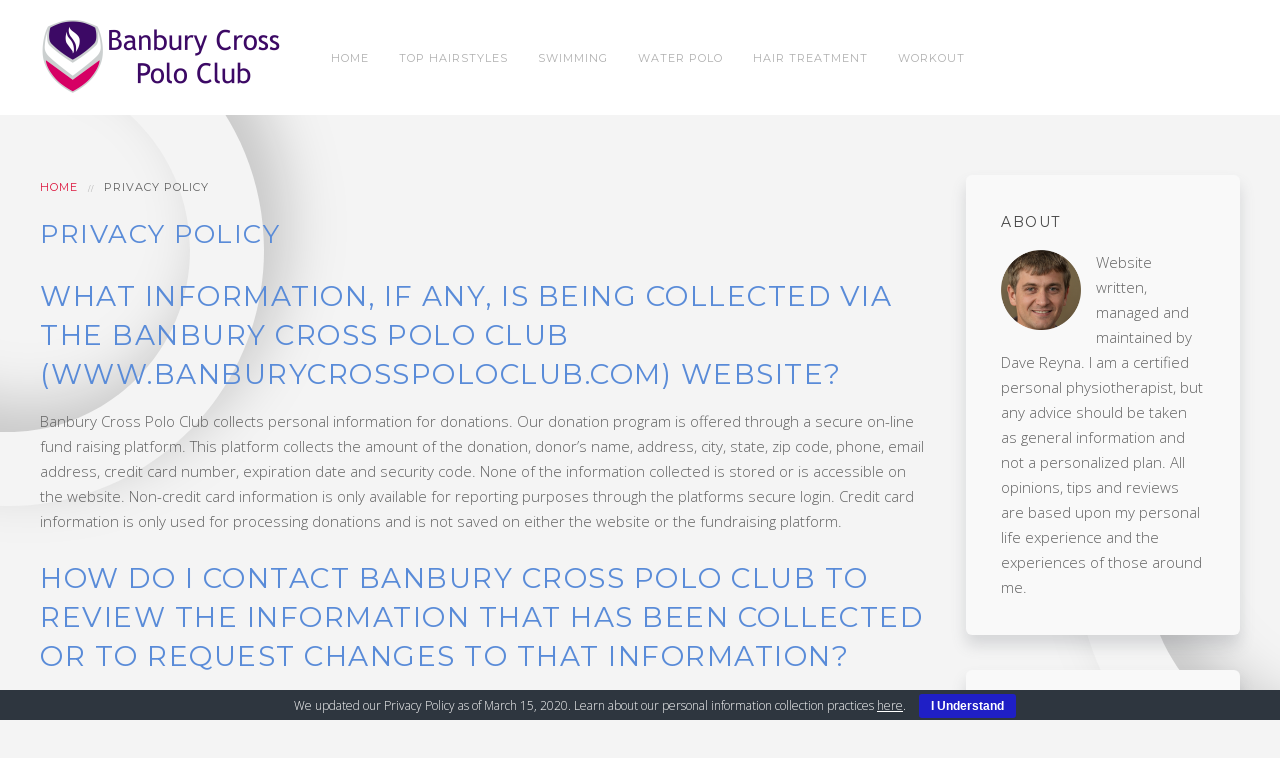

--- FILE ---
content_type: text/html; charset=UTF-8
request_url: https://www.banburycrosspoloclub.com/privacy-policy/
body_size: 7081
content:
<!DOCTYPE HTML>
<html lang="en-US" dir="ltr"  data-config='{"twitter":1,"plusone":0,"facebook":1,"style":"rainbow"}'>

<head>
<meta charset="UTF-8">
<meta http-equiv="X-UA-Compatible" content="IE=edge">
<meta name="viewport" content="width=device-width, initial-scale=1">
<title>Privacy Policy | Banbury Cross Polo Club</title>
<link rel="shortcut icon" href="/wp-content/themes/yoo_luna_wp/favicon.ico">
<link rel="apple-touch-icon-precomposed" href="/wp-content/themes/yoo_luna_wp/apple_touch_icon.png">

<!-- All In One SEO Pack 3.6.2ob_start_detected [-1,-1] -->
<script type="application/ld+json" class="aioseop-schema">{"@context":"https://schema.org","@graph":[{"@type":"Organization","@id":"/#organization","url":"/","name":"Banbury Cross Polo Club","sameAs":[]},{"@type":"WebSite","@id":"/#website","url":"/","name":"Banbury Cross Polo Club","publisher":{"@id":"/#organization"},"potentialAction":{"@type":"SearchAction","target":"/?s={search_term_string}","query-input":"required name=search_term_string"}},{"@type":"WebPage","@id":"/privacy-policy#webpage","url":"/privacy-policy","inLanguage":"en-US","name":"Privacy Policy","isPartOf":{"@id":"/#website"},"breadcrumb":{"@id":"/privacy-policy#breadcrumblist"},"datePublished":"2020-01-11T13:45:53+00:00","dateModified":"2020-07-04T13:59:05+00:00"},{"@type":"BreadcrumbList","@id":"/privacy-policy#breadcrumblist","itemListElement":[{"@type":"ListItem","position":1,"item":{"@type":"WebPage","@id":"/","url":"/","name":"Banbury Cross Polo Club"}},{"@type":"ListItem","position":2,"item":{"@type":"WebPage","@id":"/privacy-policy","url":"/privacy-policy","name":"Privacy Policy"}}]}]}</script>
<link rel="canonical" href="/privacy-policy" />
<!-- All In One SEO Pack -->
<link rel='dns-prefetch' href='//s.w.org' />
		<script type="text/javascript">
			window._wpemojiSettings = {"baseUrl":"https:\/\/s.w.org\/images\/core\/emoji\/12.0.0-1\/72x72\/","ext":".png","svgUrl":"https:\/\/s.w.org\/images\/core\/emoji\/12.0.0-1\/svg\/","svgExt":".svg","source":{"concatemoji":"\/wp-includes\/js\/wp-emoji-release.min.js?ver=5.4.2"}};
			/*! This file is auto-generated */
			!function(e,a,t){var r,n,o,i,p=a.createElement("canvas"),s=p.getContext&&p.getContext("2d");function c(e,t){var a=String.fromCharCode;s.clearRect(0,0,p.width,p.height),s.fillText(a.apply(this,e),0,0);var r=p.toDataURL();return s.clearRect(0,0,p.width,p.height),s.fillText(a.apply(this,t),0,0),r===p.toDataURL()}function l(e){if(!s||!s.fillText)return!1;switch(s.textBaseline="top",s.font="600 32px Arial",e){case"flag":return!c([127987,65039,8205,9895,65039],[127987,65039,8203,9895,65039])&&(!c([55356,56826,55356,56819],[55356,56826,8203,55356,56819])&&!c([55356,57332,56128,56423,56128,56418,56128,56421,56128,56430,56128,56423,56128,56447],[55356,57332,8203,56128,56423,8203,56128,56418,8203,56128,56421,8203,56128,56430,8203,56128,56423,8203,56128,56447]));case"emoji":return!c([55357,56424,55356,57342,8205,55358,56605,8205,55357,56424,55356,57340],[55357,56424,55356,57342,8203,55358,56605,8203,55357,56424,55356,57340])}return!1}function d(e){var t=a.createElement("script");t.src=e,t.defer=t.type="text/javascript",a.getElementsByTagName("head")[0].appendChild(t)}for(i=Array("flag","emoji"),t.supports={everything:!0,everythingExceptFlag:!0},o=0;o<i.length;o++)t.supports[i[o]]=l(i[o]),t.supports.everything=t.supports.everything&&t.supports[i[o]],"flag"!==i[o]&&(t.supports.everythingExceptFlag=t.supports.everythingExceptFlag&&t.supports[i[o]]);t.supports.everythingExceptFlag=t.supports.everythingExceptFlag&&!t.supports.flag,t.DOMReady=!1,t.readyCallback=function(){t.DOMReady=!0},t.supports.everything||(n=function(){t.readyCallback()},a.addEventListener?(a.addEventListener("DOMContentLoaded",n,!1),e.addEventListener("load",n,!1)):(e.attachEvent("onload",n),a.attachEvent("onreadystatechange",function(){"complete"===a.readyState&&t.readyCallback()})),(r=t.source||{}).concatemoji?d(r.concatemoji):r.wpemoji&&r.twemoji&&(d(r.twemoji),d(r.wpemoji)))}(window,document,window._wpemojiSettings);
		</script>
		<style type="text/css">
img.wp-smiley,
img.emoji {
	display: inline !important;
	border: none !important;
	box-shadow: none !important;
	height: 1em !important;
	width: 1em !important;
	margin: 0 .07em !important;
	vertical-align: -0.1em !important;
	background: none !important;
	padding: 0 !important;
}
</style>
	<link rel='stylesheet' id='wp-block-library-css'  href='/wp-includes/css/dist/block-library/style.min.css?ver=5.4.2' type='text/css' media='all' />
<link rel='stylesheet' id='contact-form-7-css'  href='/wp-content/plugins/contact-form-7/includes/css/styles.css?ver=5.2' type='text/css' media='all' />
<link rel='stylesheet' id='cookie-bar-css-css'  href='/wp-content/plugins/cookie-bar/css/cookie-bar.css?ver=5.4.2' type='text/css' media='all' />
<link rel='stylesheet' id='spu-public-css-css'  href='/wp-content/plugins/popups/public/assets/css/public.css?ver=1.9.3.8' type='text/css' media='all' />
<script type='text/javascript' src='/wp-includes/js/jquery/jquery.js?ver=1.12.4-wp'></script>
<script type='text/javascript' src='/wp-includes/js/jquery/jquery-migrate.min.js?ver=1.4.1'></script>
<script type='text/javascript' src='/wp-content/plugins/cookie-bar/js/cookie-bar.js?ver=1597999586'></script>
<link rel='https://api.w.org/' href='/wp-json/' />
<link rel="EditURI" type="application/rsd+xml" title="RSD" href="/xmlrpc.php?rsd" />
<link rel="wlwmanifest" type="application/wlwmanifest+xml" href="/wp-includes/wlwmanifest.xml" /> 
<meta name="generator" content="WordPress 5.4.2" />
<link rel='shortlink' href='/?p=16' />
<link rel="alternate" type="application/json+oembed" href="/wp-json/oembed/1.0/embed?url=http%3A%2F%2F%2Fprivacy-policy" />
<link rel="alternate" type="text/xml+oembed" href="/wp-json/oembed/1.0/embed?url=http%3A%2F%2F%2Fprivacy-policy&#038;format=xml" />
<style type="text/css">.recentcomments a{display:inline !important;padding:0 !important;margin:0 !important;}</style><link rel="icon" href="/wp-content/uploads/Banbury-Cross-Polo-Club-Logo.jpg" sizes="32x32" />
<link rel="icon" href="/wp-content/uploads/Banbury-Cross-Polo-Club-Logo.jpg" sizes="192x192" />
<link rel="apple-touch-icon" href="/wp-content/uploads/Banbury-Cross-Polo-Club-Logo.jpg" />
<meta name="msapplication-TileImage" content="/wp-content/uploads/Banbury-Cross-Polo-Club-Logo.jpg" />
		<style type="text/css" id="wp-custom-css">
			p a {color:Crimson}
li a {color:Crimson}		</style>
		<link rel="stylesheet" href="/wp-content/themes/yoo_luna_wp/styles/rainbow/css/theme.css">
<link rel="stylesheet" href="/wp-content/themes/yoo_luna_wp/css/custom.css">
<script src="/wp-content/themes/yoo_luna_wp/warp/vendor/uikit/js/uikit.js"></script>
<script src="/wp-content/themes/yoo_luna_wp/warp/vendor/uikit/js/components/autocomplete.js"></script>
<script src="/wp-content/themes/yoo_luna_wp/warp/vendor/uikit/js/components/search.js"></script>
<script src="/wp-content/themes/yoo_luna_wp/warp/vendor/uikit/js/components/tooltip.js"></script>
<script src="/wp-content/themes/yoo_luna_wp/warp/vendor/uikit/js/components/sticky.js"></script>
<script src="/wp-content/themes/yoo_luna_wp/warp/js/social.js"></script>
<script src="/wp-content/themes/yoo_luna_wp/js/theme.js"></script>
<script src="/wp-content/themes/yoo_luna_wp/js/lib/jquery.parallaxify.js"></script>
<script src="/wp-content/themes/yoo_luna_wp/js/circles.js"></script>
</head>

<body class="page-template-default page page-id-16 tm-sidebar-a-right tm-sidebars-1 tm-isblog wp-page wp-page-16">

    
        <div class="tm-navbar-container">

            
            <nav class="tm-navbar uk-navbar"
    data-uk-sticky="{'top': '.uk-block', 'animation': 'uk-animation-slide-top'}">

    <div class="uk-container uk-container-center">

                <div class="uk-grid uk-flex-middle uk-hidden-small">

                        <div>
                <a class="tm-logo" href="/">
                    <img width="241" height="75" src="/wp-content/uploads/Banbury-Cross-Polo-Club-Logo.png" class="image wp-image-15  attachment-full size-full" alt="" style="max-width: 100%; height: auto;" />                </a>
            </div>
            
            <div class="uk-flex-item-1">
                <ul class="uk-navbar-nav uk-hidden-small"><li><a href="/" class="">Home</a></li><li><a href="/articles/top-hairstyles" class="">Top Hairstyles</a></li><li><a href="/articles/swimming" class="">Swimming</a></li><li><a href="/articles/water-polo" class="">Water Polo</a></li><li><a href="/articles/hair-treatment" class="">Hair Treatment</a></li><li><a href="/articles/workout" class="">Workout</a></li></ul>            </div>

        </div>
        
        
    </div>

    
</nav>

        </div>
    
    
    
    
    
        <div id="tm-main" class="tm-block-main uk-block uk-block-default" >
        <div class="uk-container uk-container-center">
            <div class="tm-main uk-grid uk-position-relative" data-uk-grid-match data-uk-grid-margin>

                                <div class="tm-main uk-width-medium-3-4 uk-flex-order-last">

                    
                                        <main id="tm-content" class="tm-content">

                                                <ul class="uk-breadcrumb"><li><a href="/">Home</a></li><li class="uk-active"><span>Privacy Policy</span></li></ul>                        
                            
    <article class="uk-article">

        
                <h1 class="uk-article-title">Privacy Policy</h1>
        
        <h2>What information, if any, is being collected via the Banbury Cross Polo Club (www.banburycrosspoloclub.com) website?</h2>
<p>Banbury Cross Polo Club collects personal information for donations. Our donation program is offered through a secure on-line fund raising platform. This platform collects the amount of the donation, donor’s name, address, city, state, zip code, phone, email address, credit card number, expiration date and security code. None of the information collected is stored or is accessible on the website. Non-credit card information is only available for reporting purposes through the platforms secure login. Credit card information is only used for processing donations and is not saved on either the website or the fundraising platform.</p>
<h2>How do I contact Banbury Cross Polo Club to review the information that has been collected or to request changes to that information?</h2>
<p>You may request to review the information collected in regards to your interaction with the Banbury Cross Polo Club website by contacting Director of Development, at (248) 355-3135.</p>
<h2>How do I request that personal information not be shared outside Banbury Cross Polo Club?</h2>
<p>While Banbury Cross Polo Club does not sell, share or trade this information, you may request that your information not be shared outside Banbury Cross Polo Club by contacting Director of Development, at (248) 355-3135.</p>
<h2>What security measures are in place in regards to the Banbury Cross Polo Club website?</h2>
<p>Banbury Cross Polo Club is committed to keeping constituent information as private and secure as possible. We do not sell, share or trade this information. To prevent unauthorized access, maintain data accuracy, and ensure the correct use of information, we have put in place appropriate physical, electronic, and managerial procedures to safeguard and secure the information we collect. None of the information collected is stored or is accessible on the website. Non-credit card information is only available for reporting purposes through the platforms secure login. Credit card information is only used for processing donations and is not saved on either the website or the fundraising platform.</p>
<h2>RACIAL NONDISCRIMINATORY POLICIES</h2>
<p>Banbury Cross Polo Club is an Equal Opportunity Employer, and as such does not discriminate on the basis of race, ethnicity, color, age, religion, sex, national origin, marital status, sexual orientation, ancestry, veteran status, political affiliation, mental or physical disability, or any other characteristic protected by federal, state, or local laws. This prohibition against discrimination includes recruitment, hiring, evaluation, promotion, and retention of employees.</p>

        
    </article>

    

                    </main>
                    
                    
                </div>
                
                                                                                <aside class="tm-sidebar-a uk-width-medium-1-4 uk-flex-order-last"><div class="uk-panel uk-panel-box widget_text"><h3 class="uk-panel-title">About</h3><p><img class="alignleft wp-image-21" src="/wp-content/uploads/dave-150x150.png" alt="" width="80" height="80" />Website written, managed and maintained by Dave Reyna. I am a certified personal physiotherapist, but any advice should be taken as general information and not a personalized plan. All opinions, tips and reviews are based upon my personal life experience and the experiences of those around me.</p>
</div>
<div class="uk-panel uk-panel-box widget_text"><h3 class="uk-panel-title">CONTACT OR FIND US</h3><div class="textwidget">
<p>Banbury Cross Polo Club</p>
<p>MAIN OFFICE<br />
189 Hemlock Lane<br />
Mcallen, TX 78501</p>
<p>PHONE: 718-524-3947<br />
FAX: 703-731-3532<br />
EMAIL: <a href="/cdn-cgi/l/email-protection" class="__cf_email__" data-cfemail="a0c9cec6cfe0c2c1cec2d5d2d9c3d2cfd3d3d0cfcccfc3ccd5c28ec3cfcd">[email&#160;protected]</a></p>
</div>
</div>
<div class="uk-panel uk-panel-box widget_nav_menu"><h3 class="uk-panel-title">LEGAL, ETC</h3><ul class="uk-nav uk-nav-parent-icon uk-nav-side" data-uk-nav="{}"><li><a href="/about" class="">About</a></li><li><a href="/terms-of-use" class="">Terms Of Use</a></li><li class="uk-active"><a href="/privacy-policy" class="">Privacy Policy</a></li></ul></div></aside>
                                
            </div>
        </div>
    </div>
    
    
    
    
    
        <footer id="tm-footer" class="tm-footer uk-block uk-block-default">
        <div class="uk-container uk-container-center">
            <div class="uk-flex uk-flex-middle uk-flex-space-between uk-text-center-small">

                                <div class="tm-footer-left">
                    <div class="uk-panel widget_text"><p>Copyright © Banbury Cross Polo Club. All Rights reserved.</p>
</div>
<div class="uk-panel widget_text"><p>This site is not intended to replace medical assessment / information. With any injury if in doubt get it checked out.<br />
Contact us: <a href="/cdn-cgi/l/email-protection" class="__cf_email__" data-cfemail="c4a0a5b2a184a6a5aaa6b1b6bda7b6abb7b7b4aba8aba7a8b1a6eaa7aba9">[email&#160;protected]</a></p>
</div>                                    </div>
                
                                <a class="tm-totop-scroller" data-uk-smooth-scroll href="#"></a>
                
                                <div class="tm-footer-right">
                    <div class="uk-panel widget_recent_entries"><ul class="uk-list uk-list-line"><li>
					<a href="/ways-of-protecting-your-perm-hair-using-swimming-hair">Ways of Protecting your Perm Hair using Swimming Hair Care Products and Hair Hat</a>
									</li>
											<li>
					<a href="/technique-of-breathing-underwater">The Perfect technique of breathing underwater</a>
									</li>
											<li>
					<a href="/the-toughest-olympic-sport">The Toughest Olympic Sport</a>
									</li>
					</ul></div>                </div>
                
                
            </div>
        </div>
    </footer>
    
    
    <!-- Popups v1.9.3.8 - https://wordpress.org/plugins/popups/ --><style type="text/css">
#spu-6 .spu-close{
	font-size: 30px;
	color:#666;
	text-shadow: 0 1px 0 #fff;
}
#spu-6 .spu-close:hover{
	color:#000;
}
#spu-6 {
	background-color: #4cbab4;
	background-color: rgba(76,186,180,1);
	color: #333;
	padding: 25px;
		border-radius: 0px;
	-moz-border-radius: 0px;
	-webkit-border-radius: 0px;
	-moz-box-shadow:  0px 0px 10px 1px #666;
	-webkit-box-shadow:  0px 0px 10px 1px #666;
	box-shadow:  0px 0px 10px 1px #666;
	width: 600px;

}
#spu-bg-6 {
	opacity: 0.5;
	background-color: #000;
}
/*
		* Add custom CSS for this popup
		* Be sure to start your rules with #spu-6 { } and use !important when needed to override plugin rules
		*/</style>
<div class="spu-bg" id="spu-bg-6"></div>
<div class="spu-box  spu-bottom-right spu-total-" id="spu-6"
 data-box-id="6" data-trigger="seconds"
 data-trigger-number="12"
 data-spuanimation="fade" data-tconvert-cookie="d" data-tclose-cookie="d" data-dconvert-cookie="999" data-dclose-cookie="30" data-nconvert-cookie="spu_conversion_6" data-nclose-cookie="spu_closing_6" data-test-mode="0"
 data-auto-hide="0" data-close-on-conversion="1" data-bgopa="0.5" data-total=""
 style="left:-99999px !important;right:auto;" data-width="600" >
	<div class="spu-content"><h2 style="text-align: center;"><img class="size-full wp-image-15 alignnone" src="/wp-content/uploads/Banbury-Cross-Polo-Club-Logo.png" alt="" width="241" height="75" /></h2>
<h2 style="text-align: left;">Exclusive deals, first looks &amp; more, this way</h2>
<p style="text-align: center;"><div role="form" class="wpcf7" id="wpcf7-f74-o1" lang="en-US" dir="ltr">
<div class="screen-reader-response" role="alert" aria-live="polite"></div>
<form action="/privacy-policy#wpcf7-f74-o1" method="post" class="wpcf7-form init" novalidate="novalidate">
<div style="display: none;">
<input type="hidden" name="_wpcf7" value="74" />
<input type="hidden" name="_wpcf7_version" value="5.2" />
<input type="hidden" name="_wpcf7_locale" value="en_US" />
<input type="hidden" name="_wpcf7_unit_tag" value="wpcf7-f74-o1" />
<input type="hidden" name="_wpcf7_container_post" value="0" />
<input type="hidden" name="_wpcf7_posted_data_hash" value="" />
</div>
<p><label> Your Name<br />
    <span class="wpcf7-form-control-wrap your-name"><input type="text" name="your-name" value="" size="40" class="wpcf7-form-control wpcf7-text wpcf7-validates-as-required" aria-required="true" aria-invalid="false" /></span> </label></p>
<p><label> Your Email<br />
    <span class="wpcf7-form-control-wrap your-email"><input type="email" name="your-email" value="" size="40" class="wpcf7-form-control wpcf7-text wpcf7-email wpcf7-validates-as-required wpcf7-validates-as-email" aria-required="true" aria-invalid="false" /></span> </label></p>
<p><input type="submit" value="Send" class="wpcf7-form-control wpcf7-submit" /></p>
<div class="wpcf7-response-output" role="alert" aria-hidden="true"></div></form></div></p>
</div>
	<span class="spu-close spu-close-popup top_right"><i class="spu-icon spu-icon-close"></i></span>
	<span class="spu-timer"></span>
	</div>
<!-- / Popups Box -->
<div id="fb-root" class="fb_reset"></div><!-- Cookie Bar -->
<div id="eu-cookie-bar">We updated our Privacy Policy as of March 15, 2020. Learn about our personal information collection practices <a href='/privacy-policy' target='_blank'>here</a>. <button id="euCookieAcceptWP"  style="background:#1f1fc6;"  onclick="euAcceptCookiesWP();">I Understand</button></div>
<!-- End Cookie Bar -->
<script data-cfasync="false" src="/cdn-cgi/scripts/5c5dd728/cloudflare-static/email-decode.min.js"></script><script type='text/javascript'>
/* <![CDATA[ */
var wpcf7 = {"apiSettings":{"root":"\/wp-json\/contact-form-7\/v1","namespace":"contact-form-7\/v1"}};
var wpcf7 = {"apiSettings":{"root":"\/wp-json\/contact-form-7\/v1","namespace":"contact-form-7\/v1"}};
/* ]]> */
</script>
<script type='text/javascript' src='/wp-content/plugins/contact-form-7/includes/js/scripts.js?ver=5.2'></script>
<script type='text/javascript'>
/* <![CDATA[ */
var spuvar = {"is_admin":"","disable_style":"","ajax_mode":"","ajax_url":"\/wp-admin\/admin-ajax.php","ajax_mode_url":"\/?spu_action=spu_load","pid":"0","is_front_page":"","is_category":"","site_url":"","is_archive":"","is_search":"","is_preview":"","seconds_confirmation_close":"5"};
var spuvar_social = [];
var spuvar = {"is_admin":"","disable_style":"","ajax_mode":"","ajax_url":"\/wp-admin\/admin-ajax.php","ajax_mode_url":"\/?spu_action=spu_load","pid":"16","is_front_page":"","is_category":"","site_url":"","is_archive":"","is_search":"","is_preview":"","seconds_confirmation_close":"5"};
var spuvar_social = [];
/* ]]> */
</script>
<script type='text/javascript' src='/wp-content/plugins/popups/public/assets/js/public.js?ver=1.9.3.8'></script>
<script type='text/javascript' src='/wp-includes/js/wp-embed.min.js?ver=5.4.2'></script>

    
<script defer src="https://static.cloudflareinsights.com/beacon.min.js/vcd15cbe7772f49c399c6a5babf22c1241717689176015" integrity="sha512-ZpsOmlRQV6y907TI0dKBHq9Md29nnaEIPlkf84rnaERnq6zvWvPUqr2ft8M1aS28oN72PdrCzSjY4U6VaAw1EQ==" data-cf-beacon='{"version":"2024.11.0","token":"954809133bcb48dd94e3950740f0e1c5","r":1,"server_timing":{"name":{"cfCacheStatus":true,"cfEdge":true,"cfExtPri":true,"cfL4":true,"cfOrigin":true,"cfSpeedBrain":true},"location_startswith":null}}' crossorigin="anonymous"></script>
</body>
</html>


--- FILE ---
content_type: application/javascript; charset=utf-8
request_url: https://www.banburycrosspoloclub.com/wp-content/themes/yoo_luna_wp/js/circles.js
body_size: 936
content:
/* Copyright (C) YOOtheme GmbH, YOOtheme Proprietary Use License (http://www.yootheme.com/license) */

jQuery(function($) {

    var $container = $('<div class="tm-fx-container tm-fx-circles"></div>').prependTo('body>.uk-block:first'),
        svg = {
            'circle'     : '<svg class="tm-svg-circle" version="1.1" xmlns="http://www.w3.org/2000/svg" xmlns:xlink="http://www.w3.org/1999/xlink" x="0px" y="0px" width="900px" height="900px" viewBox="0 0 900 900" enable-background="new 0 0 900 900" xml:space="preserve"><path fill="#3C78C0" d="M450,0C201.47,0,0,201.47,0,450c0,248.53,201.47,450,450,450c248.53,0,450-201.47,450-450C900,201.47,698.53,0,450,0z M450,770c-176.73,0-320-143.27-320-320c0-176.73,143.27-320,320-320c176.73,0,320,143.27,320,320C770,626.73,626.73,770,450,770z"/></svg>',
            'semicircle' : '<svg class="tm-svg-semicircle" version="1.1" xmlns="http://www.w3.org/2000/svg" xmlns:xlink="http://www.w3.org/1999/xlink" x="0px" y="0px" width="900px" height="450px" viewBox="0 450 900 450" enable-background="new 0 450 900 450" xml:space="preserve"><path fill="#1857A5" d="M780,450c0,182.25-147.75,330-330,330S120,632.25,120,450H0c0,248.53,201.47,450,450,450c248.53,0,450-201.47,450-450H780z"/></svg>'
        },
        items = [
            {
                'svg'     : 'circle',
                'width'   : '40vw',
                'height'  : '40vw',
                'rangeX'  : '-100',
                'rangeY'  : '-80',
                'posLeft' : '-20vw',
                'posTop'  : '-10vw'
            },
            {
                'svg'     : 'semicircle',
                'width'   : '40vw',
                'height'  : '40vw',
                'rangeX'  : '120',
                'rangeY'  : '60',
                'posLeft' : '85%',
                'posTop'  : '25%'
            }
        ];

    items.forEach(function(item) {
        var img = $(svg[item.svg]).css({'width': item.width, 'height': item.height}),
            parallax = $('<div data-parallaxify-range-x="'+item.rangeX+'" data-parallaxify-range-y="'+item.rangeY+'" style="left:'+item.posLeft+';top:'+item.posTop+';width:'+item.width+';height:'+item.height+';"></div>');

        parallax.append(img).appendTo($container);
    });

    $container.parallaxify({
        positionProperty: 'transform'
    });

});


--- FILE ---
content_type: application/javascript; charset=utf-8
request_url: https://www.banburycrosspoloclub.com/wp-content/themes/yoo_luna_wp/js/lib/jquery.parallaxify.js
body_size: 5404
content:
/* Copyright (C) YOOtheme GmbH, YOOtheme Proprietary Use License (http://www.yootheme.com/license) */

!function(t,i,a,e){function n(i,a){this.element=i,this.options=t.extend({},r,a),this._defaults=r,this._name=o,this.init()}var o="parallaxify",s=30,r={positionProperty:"position",horizontalParallax:!0,verticalParallax:!0,parallaxBackgrounds:!0,parallaxElements:!0,responsive:!1,useMouseMove:!0,useGyroscope:!0,alphaFilter:.9,motionType:"natural",mouseMotionType:"gaussian",inputPriority:"mouse",motionAngleX:80,motionAngleY:80,adjustBasePosition:!0,alphaPosition:.05},l={position:{setLeft:function(t,i){t.css("left",i)},setTop:function(t,i){t.css("top",i)}},transform:{setPosition:function(t,i,a,e,n){t[0].style[m]="translate3d("+(i-a)+"px, "+(e-n)+"px, 0)"}}},h=function(t,i){return 1/(1+Math.exp(-(.07056*i*(3^t))-1.5976*i*t))},p=function(t,i,a){return null===i?t:("undefined"==typeof a&&(a=.5),a*t+(1-a)*i)},c=[],u={linear:function(t,i){return t<=-i?1:t>=i?-1:-t/i},natural:function(t,i){return t<=-i?1:t>=i?-1:(c["n"+i]===e&&(c["n"+i]=Math.tan(.01745*i)),-Math.tan(.01745*t)/c["n"+i])},performance:function(t,i){return t<=-i?1:t>=i?-1:(c["p"+i]===e&&(c["p"+i]=i/90+4.2*Math.pow(i/90,7)),-(t/90+4.2*Math.pow(t/90,7))/c["p"+i])},gaussian:function(t,i){return 1-2*h(t/90,135/i)}},d=function(){var i,a=/^(Moz|Webkit|Khtml|O|ms|Icab)(?=[A-Z])/,e=t("script")[0].style,n="";for(i in e)if(a.test(i)){n=i.match(a)[0];break}return"WebkitOpacity"in e&&(n="Webkit"),"KhtmlOpacity"in e&&(n="Khtml"),function(t){return n+(n.length>0?t.charAt(0).toUpperCase()+t.slice(1):t)}}(),m=d("transform"),g=t("<div />",{style:"background:#fff"}).css("background-position-x")!==e,f=g?function(t,i,a){t.css({"background-position-x":i,"background-position-y":a})}:function(t,i,a){t.css("background-position",i+" "+a)},v=g?function(t){return[t.css("background-position-x"),t.css("background-position-y")]}:function(t){return t.css("background-position").split(" ")},b=i.requestAnimationFrame||i.webkitRequestAnimationFrame||i.mozRequestAnimationFrame||i.oRequestAnimationFrame||i.msRequestAnimationFrame||function(t){setTimeout(t,1e3/s)};n.prototype={init:function(){this.name=o+"_"+Math.floor(1e9*Math.random()),this.tilt={beta:0,gamma:0},this._defineElements(),this._defineGetters(),this._defineSetters(),this._detectMobile(),this._detectMotionType(),this._detectViewport(),this._handleWindowLoadAndResize(),this.refresh({firstLoad:!0}),this._startAnimation()},_defineElements:function(){this.$element=t(this.element===a.body||this.element===i?"body":this.element),this.$viewportElement=t(i)},_defineGetters:function(){var t=this,i=u[t.options.motionType],a=u[t.options.mouseMotionType];this._getMoveHorizontal=function(){if(this.useMouseMove&&null!==this.clientX&&this.clientX!==this.oldClientX)return a(this.options.motionAngleX*(1-2*this.clientX/this.viewportWidth),this.options.motionAngleX);if(this.useSensor&&null!==this.beta&&null!==this.gamma){var t=this.tilt;return this.viewportLandscape?this.viewportFlipped?i(-t.beta,this.options.motionAngleX):i(t.beta,this.options.motionAngleX):this.viewportFlipped?i(-t.gamma,this.options.motionAngleX):i(t.gamma,this.options.motionAngleX)}return this.useSensor=!1,a(this.options.motionAngleX*(1-2*this.oldClientX/this.viewportWidth),this.options.motionAngleX)},this._getMoveVertical=function(){if(this.options.useMouseMove&&null!==this.clientY&&this.clientY!==this.oldClientY)return a(this.options.motionAngleY*(1-2*this.clientY/this.viewportHeight),this.options.motionAngleY);if(this.useSensor&&null!==this.beta&&null!==this.gamma){var t=this.tilt;return this.viewportLandscape?this.viewportFlipped?i(-t.gamma,this.options.motionAngleY):i(t.gamma,this.options.motionAngleY):this.viewportFlipped?i(-t.beta,this.options.motionAngleY):i(t.beta,this.options.motionAngleY)}return this.useSensor=!1,a(this.options.motionAngleY*(1-2*this.oldClientY/this.viewportHeight),this.options.motionAngleY)}},_defineSetters:function(){var t=this,i=l[t.options.positionProperty];this._setPosition=i.setPosition||function(a,e,n,o,s){t.options.horizontalParallax&&i.setLeft(a,e,n),t.options.verticalParallax&&i.setTop(a,o,s)}},refresh:function(a){a&&a.firstLoad||this._reset(),this._findElements(),this._findBackgrounds(),a&&a.firstLoad&&/WebKit/.test(navigator.userAgent)&&t(i).load(function(){var i=t("body");oldLeft=i.scrollLeft(),oldTop=i.scrollTop(),i.scrollLeft(oldLeft+1),i.scrollTop(oldTop+1),i.scrollLeft(oldLeft),i.scrollTop(oldTop)})},_detectViewport:function(){this.viewportWidth=this.$viewportElement.width(),this.viewportHeight=this.$viewportElement.height(),this.useSensor&&(this.viewportFlipped=180===i.orientation,this.viewportLandscape=90===Math.abs(i.orientation))},_detectMobile:function(){var t=navigator.userAgent||navigator.vendor||i.opera;this.isMobile=/(bb\d+|meego).+mobile|android|avantgo|bada\/|blackberry|blazer|compal|elaine|fennec|hiptop|iemobile|ip(hone|od|ad)|iris|kindle|lge |maemo|midp|mmp|netfront|opera m(ob|in)i|palm( os)?|phone|p(ixi|re)\/|playbook|plucker|pocket|psp|series(4|6)0|silk|symbian|treo|up\.(browser|link)|vodafone|wap|windows (ce|phone)|xda|xiino/i.test(t)||/1207|6310|6590|3gso|4thp|50[1-6]i|770s|802s|a wa|abac|ac(er|oo|s\-)|ai(ko|rn)|al(av|ca|co)|amoi|an(ex|ny|yw)|aptu|ar(ch|go)|as(te|us)|attw|au(di|\-m|r |s )|avan|be(ck|ll|nq)|bi(lb|rd)|bl(ac|az)|br(e|v)w|bumb|bw\-(n|u)|c55\/|capi|ccwa|cdm\-|cell|chtm|cldc|cmd\-|co(mp|nd)|craw|da(it|ll|ng)|dbte|dc\-s|devi|dica|dmob|do(c|p)o|ds(12|\-d)|el(49|ai)|em(l2|ul)|er(ic|k0)|esl8|ez([4-7]0|os|wa|ze)|fetc|fly(\-|_)|g1 u|g560|gene|gf\-5|g\-mo|go(\.w|od)|gr(ad|un)|haie|hcit|hd\-(m|p|t)|hei\-|hi(pt|ta)|hp( i|ip)|hs\-c|ht(c(\-| |_|a|g|p|s|t)|tp)|hu(aw|tc)|i\-(20|go|ma)|i230|iac( |\-|\/)|ibro|idea|ig01|ikom|im1k|inno|ipaq|iris|ja(t|v)a|jbro|jemu|jigs|kddi|keji|kgt( |\/)|klon|kpt |kwc\-|kyo(c|k)|le(no|xi)|lg( g|\/(k|l|u)|50|54|\-[a-w])|libw|lynx|m1\-w|m3ga|m50\/|ma(te|ui|xo)|mc(01|21|ca)|m\-cr|me(rc|ri)|mi(o8|oa|ts)|mmef|mo(01|02|bi|de|do|t(\-| |o|v)|zz)|mt(50|p1|v )|mwbp|mywa|n10[0-2]|n20[2-3]|n30(0|2)|n50(0|2|5)|n7(0(0|1)|10)|ne((c|m)\-|on|tf|wf|wg|wt)|nok(6|i)|nzph|o2im|op(ti|wv)|oran|owg1|p800|pan(a|d|t)|pdxg|pg(13|\-([1-8]|c))|phil|pire|pl(ay|uc)|pn\-2|po(ck|rt|se)|prox|psio|pt\-g|qa\-a|qc(07|12|21|32|60|\-[2-7]|i\-)|qtek|r380|r600|raks|rim9|ro(ve|zo)|s55\/|sa(ge|ma|mm|ms|ny|va)|sc(01|h\-|oo|p\-)|sdk\/|se(c(\-|0|1)|47|mc|nd|ri)|sgh\-|shar|sie(\-|m)|sk\-0|sl(45|id)|sm(al|ar|b3|it|t5)|so(ft|ny)|sp(01|h\-|v\-|v )|sy(01|mb)|t2(18|50)|t6(00|10|18)|ta(gt|lk)|tcl\-|tdg\-|tel(i|m)|tim\-|t\-mo|to(pl|sh)|ts(70|m\-|m3|m5)|tx\-9|up(\.b|g1|si)|utst|v400|v750|veri|vi(rg|te)|vk(40|5[0-3]|\-v)|vm40|voda|vulc|vx(52|53|60|61|70|80|81|83|85|98)|w3c(\-| )|webc|whit|wi(g |nc|nw)|wmlb|wonu|x700|yas\-|your|zeto|zte\-/i.test(t.substr(0,4))},_detectMotionType:function(){this.useSensor=!1,this.useSensorWebkit=!1,this.useSensorMoz=!1,this.useMouseMove=!1,this.options.useGyroscope&&(this.isMobile||"gyroscope"===this.options.inputPriority)&&(this.useSensorWebkit=i.DeviceOrientationEvent!==e,this.useSensorMoz=i.OrientationEvent!==e,this.useSensor=this.useSensorWebkit||this.useSensorMoz),this.options.useMouseMove&&!this.isMobile&&(this.useMouseMove=this.$viewportElement.mousemove!==e)},_findElements:function(){var i=this;if(this.elements!==e)for(var a=this.elements.length-1;a>=0;a--)this.elements[a].$element.data("parallaxify-ElementIsActive",e);this.elements=[],this.options.parallaxElements&&this.$element.find("[data-parallaxify-range],[data-parallaxify-range-x],[data-parallaxify-range-y]").each(function(a){var n=t(this);if(n.data("parallaxify-ElementIsActive")){if(n.data("parallaxify-ElementIsActive")!==this)return}else n.data("parallaxify-ElementIsActive",this);n.data("parralaxify-originalLeft")?(n.css("left",n.data("parallaxify-originalLeft")),n.css("top",n.data("parallaxify-originalTop"))):(n.data("parallaxify-originalLeft",n.css("left")),n.data("parallaxify-originalTop",n.css("top"))),i.elements.push({$element:n,originalPositionLeft:n.position().left,originalPositionTop:n.position().top,parallaxDistanceX:n.data("parallaxify-range-x")!==e?n.data("parallaxify-range-x"):n.data("parallaxify-range")!==e?n.data("parallaxify-range"):0,parallaxDistanceY:n.data("parallaxify-range-y")!==e?n.data("parallaxify-range-y"):n.data("parallaxify-range")!==e?n.data("parallaxify-range"):0,width:n.outerWidth(!0),height:n.outerHeight(!0)})})},_findBackgrounds:function(){var i,a=this;this.backgrounds=[],this.options.parallaxBackgrounds&&(i=this.$element.find("[data-parallaxify-background-range],[data-parallaxify-background-range-x],[data-parallaxify-background-range-y]"),(this.$element.data("parallaxify-background-range")||this.$element.data("parallaxify-background-range-x")||this.$element.data("parallaxify-background-range-y"))&&(i=i.add(this.$element)),i.each(function(){var i=t(this),n=v(i);if(i.data("parallaxify-backgroundIsActive")){if(i.data("parallaxify-backgroundIsActive")!==this)return}else i.data("parallaxify-backgroundIsActive",this);i.data("parralaxify-backgroundOriginalLeft")?f(i,i.data("parallaxify-backgroundOriginalLeft"),i.data("parallaxify-backgroundOriginalTop")):(i.data("parallaxify-backgroundOriginalLeft",n[0]),i.data("parallaxify-backgroundOriginalTop",n[1])),a.backgrounds.push({$element:i,originalValueLeft:n[0],originalValueTop:n[1],originalBackgroundPositionLeft:isNaN(parseInt(n[0],10))?0:parseInt(n[0],10),originalBackgroundPositionTop:isNaN(parseInt(n[1],10))?0:parseInt(n[1],10),originalPositionLeft:i.position().left,originalPositionTop:i.position().top,parallaxDistanceX:i.data("parallaxify-background-range-x")!==e?i.data("parallaxify-background-range-x"):i.data("parallaxify-background-range")!==e?i.data("parallaxify-background-range"):0,parallaxDistanceY:i.data("parallaxify-background-range-y")!==e?i.data("parallaxify-background-range-y"):i.data("parallaxify-background-range")!==e?i.data("parallaxify-background-range"):0})}))},_reset:function(){var t,i,a,e,n;for(n=this.elements.length-1;n>=0;n--)t=this.elements[n],i=t.$element.data("parallaxify-originalLeft"),a=t.$element.data("parallaxify-originalTop"),this._setPosition(t.$element,i,i,a,a),t.$element.data("parallaxify-originalLeft",null).data("parallaxify-originalLeft",null).data("parallaxify-elementIsActive",null).data("parallaxify-backgroundIsActive",null);for(n=this.backgrounds.length-1;n>=0;n--)e=this.backgrounds[n],e.$element.data("parallaxify-backgroundOriginalLeft",null).data("parallaxify-backgroundOriginalTop",null).data("parallaxify-backgroundIsActive",null),f(e.$element,e.originalValueLeft,e.originalValueTop)},destroy:function(){this._reset(),this.useMouseMove&&this.$viewportElement.unbind("mousemove."+this.name),this.useSensorWebkit&&i.removeEventListener("deviceorientation",this._handleSensorWebkit,!1),this.useSensorMoz&&i.removeEventListener("MozOrientation",this._handleSensorMoz,!1),t(i).unbind("load."+this.name).unbind("resize."+this.name).unbind("orientationchange."+this.name)},_processSensorData:function(){if(this.useSensor){var t=this.beta,i=this.gamma,a=0,n=0;t>90&&(t-=180),i>180&&(i-=360),this.initialBeta===e&&null!==t&&(this.initialBeta=t,this.useSensor&&"gyroscope"===this.options.inputPriority&&(this.useMouseMove=!1,this.useMouseMove&&this.$viewportElement.unbind("mousemove."+this.name))),this.initialGamma===e&&null!==i&&(this.initialGamma=i,this.useSensor&&"gyroscope"===this.options.inputPriority&&(this.useMouseMove=!1,this.useMouseMove&&this.$viewportElement.unbind("mousemove."+this.name))),this.options.adjustBasePosition&&this.initialGamma!==e&&this.initialBeta!==e&&(i-this.initialGamma<-180?this.initialGamma=p(i+360,this.initialGamma,this.options.alphaPosition):i-this.initialGamma>180?this.initialGamma=p(i-360,this.initialGamma,this.options.alphaPosition):this.initialGamma=p(i,this.initialGamma,this.options.alphaPosition),t-this.initialBeta<-90?this.initialBeta=p(t+180,this.initialBeta,this.options.alphaPosition):t-this.initialBeta>90?this.initialBeta=p(t-180,this.initialBeta,this.options.alphaPosition):this.initialBeta=p(t,this.initialBeta,this.options.alphaPosition)),a=this.initialBeta!==e?t-this.initialBeta:t,n=this.initialGamma!==e?i-this.initialGamma:i,a>100?a-=180:a<-100&&(a+=180),n>200?n-=360:n<-200&&(n+=360),a=p(a,this.tilt.beta,this.options.alphaFilter),n=p(n,this.tilt.gamma,this.options.alphaFilter),this.tilt.beta=a,this.tilt.gamma=n}},_repositionElements:function(){var t,i,a,e,n,o,s,r=this._getMoveHorizontal(),l=this._getMoveVertical();if(this.currentMoveHorizontal!==r||this.currentMoveVertical!==l||this.currentWidth!==this.viewportWidth||this.currentHeight!==this.viewportHeight){for(this.currentMoveHorizontal=r,this.currentMoveVertical=l,this.currentWidth=this.viewportWidth,this.currentHeight=this.viewportHeight,s=this.elements.length-1;s>=0;s--)t=this.elements[s],n=this.options.horizontalParallax?Math.floor(r*t.parallaxDistanceX/2)+t.originalPositionLeft:t.originalPositionLeft,o=this.options.verticalParallax?Math.floor(l*t.parallaxDistanceY/2)+t.originalPositionTop:t.originalPositionTop,this._setPosition(t.$element,n,t.originalPositionLeft,o,t.originalPositionTop);for(s=this.backgrounds.length-1;s>=0;s--)i=this.backgrounds[s],a=this.options.horizontalParallax?Math.floor(r*i.parallaxDistanceX/2)+i.originalBackgroundPositionLeft+"px":i.originalValueLeft,e=this.options.verticalParallax?Math.floor(l*i.parallaxDistanceY/2)+i.originalBackgroundPositionTop+"px":i.originalValueTop,f(i.$element,a,e)}},_handleWindowLoadAndResize:function(){var a=this,e=t(i);a.options.responsive&&e.bind("load."+this.name,function(){a.refresh()}),e.bind("resize."+this.name,function(){a._detectViewport(),a.options.responsive&&a.refresh()}),e.bind("orientationchange."+this.name,function(){a._detectViewport(),a.options.responsive&&a.refresh()})},_startAnimation:function(){var t=this,a=!1;this.beta=0,this.gamma=0,this.clientX=this.oldClientX=Math.round(t.viewportWidth/2),this.clientY=this.oldClientY=Math.round(t.viewportHeight/2);var n=function(){t._processSensorData(),t._repositionElements(),a=!1},o=function(){a||(b(n),a=!0)};this._handleSensorWebkit=function(i){t.gamma=i.gamma,t.beta=i.beta,o()},this._handleSensorMoz=function(i){t.gamma=180*i.x,t.beta=i.y*-90,o()},this._handleMouseMove=function(i){t.oldClientX=t.clientX,t.oldClientY=t.clientY,i.clientX!==e?t.clientX=i.clientX:t.clientX=i.pageX,i.clientY!==e?t.clientY=i.clientY:t.clientY=i.pageY,o()},this.useSensorWebkit?i.addEventListener("deviceorientation",t._handleSensorWebkit,!1):this.useSensorMoz&&i.addEventListener("MozOrientation",t._handleSensorMoz,!1),this.useMouseMove&&this.$viewportElement.bind("mousemove."+this.name,t._handleMouseMove),o()}},t.fn[o]=function(i){var a=arguments;return i===e||"object"==typeof i?this.each(function(){t.data(this,"plugin_"+o)||t.data(this,"plugin_"+o,new n(this,i))}):"string"==typeof i&&"_"!==i[0]&&"init"!==i?this.each(function(){var e=t.data(this,"plugin_"+o);e instanceof n&&"function"==typeof e[i]&&e[i].apply(e,Array.prototype.slice.call(a,1)),"destroy"===i&&t.data(this,"plugin_"+o,null)}):void 0},t[o]=function(a){var e=t(i);return e[o].apply(e,Array.prototype.slice.call(arguments,0))},t[o].positionProperty=l,t[o].motionType=u,i[o]=n}(jQuery,this,document);